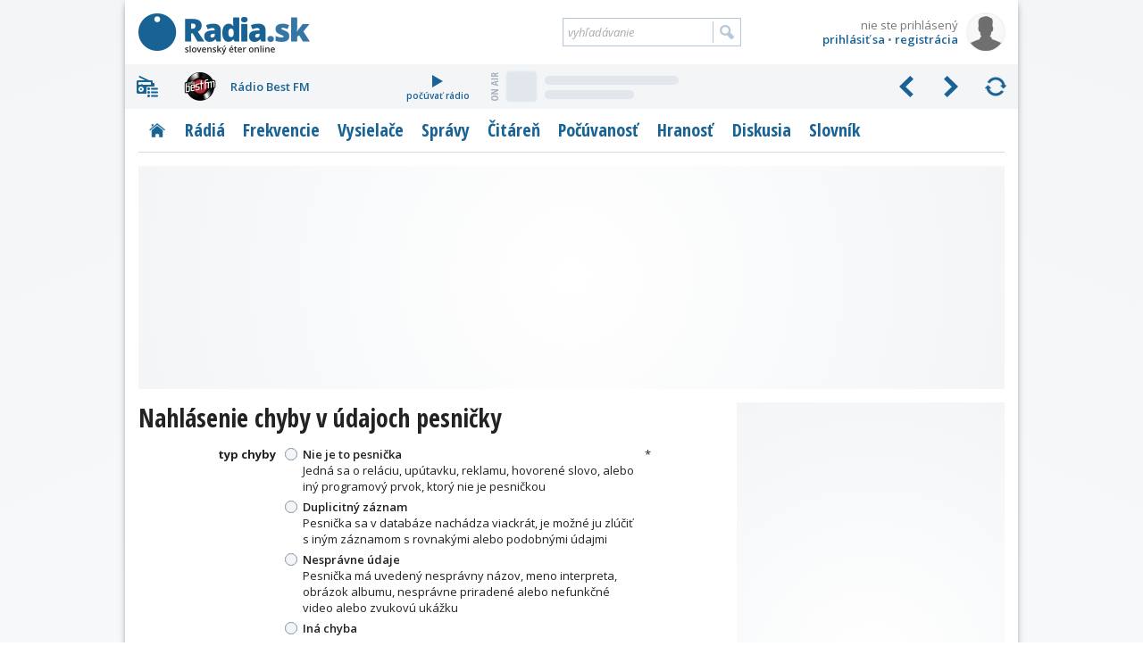

--- FILE ---
content_type: text/html; charset=utf-8
request_url: https://www.google.com/recaptcha/api2/anchor?ar=1&k=6Lf3CuQSAAAAANg5jPjecZ61zKX64j9KJEmh8tM_&co=aHR0cHM6Ly93d3cucmFkaWEuc2s6NDQz&hl=sk&v=PoyoqOPhxBO7pBk68S4YbpHZ&size=normal&anchor-ms=20000&execute-ms=30000&cb=raxbors3x63e
body_size: 50489
content:
<!DOCTYPE HTML><html dir="ltr" lang="sk"><head><meta http-equiv="Content-Type" content="text/html; charset=UTF-8">
<meta http-equiv="X-UA-Compatible" content="IE=edge">
<title>reCAPTCHA</title>
<style type="text/css">
/* cyrillic-ext */
@font-face {
  font-family: 'Roboto';
  font-style: normal;
  font-weight: 400;
  font-stretch: 100%;
  src: url(//fonts.gstatic.com/s/roboto/v48/KFO7CnqEu92Fr1ME7kSn66aGLdTylUAMa3GUBHMdazTgWw.woff2) format('woff2');
  unicode-range: U+0460-052F, U+1C80-1C8A, U+20B4, U+2DE0-2DFF, U+A640-A69F, U+FE2E-FE2F;
}
/* cyrillic */
@font-face {
  font-family: 'Roboto';
  font-style: normal;
  font-weight: 400;
  font-stretch: 100%;
  src: url(//fonts.gstatic.com/s/roboto/v48/KFO7CnqEu92Fr1ME7kSn66aGLdTylUAMa3iUBHMdazTgWw.woff2) format('woff2');
  unicode-range: U+0301, U+0400-045F, U+0490-0491, U+04B0-04B1, U+2116;
}
/* greek-ext */
@font-face {
  font-family: 'Roboto';
  font-style: normal;
  font-weight: 400;
  font-stretch: 100%;
  src: url(//fonts.gstatic.com/s/roboto/v48/KFO7CnqEu92Fr1ME7kSn66aGLdTylUAMa3CUBHMdazTgWw.woff2) format('woff2');
  unicode-range: U+1F00-1FFF;
}
/* greek */
@font-face {
  font-family: 'Roboto';
  font-style: normal;
  font-weight: 400;
  font-stretch: 100%;
  src: url(//fonts.gstatic.com/s/roboto/v48/KFO7CnqEu92Fr1ME7kSn66aGLdTylUAMa3-UBHMdazTgWw.woff2) format('woff2');
  unicode-range: U+0370-0377, U+037A-037F, U+0384-038A, U+038C, U+038E-03A1, U+03A3-03FF;
}
/* math */
@font-face {
  font-family: 'Roboto';
  font-style: normal;
  font-weight: 400;
  font-stretch: 100%;
  src: url(//fonts.gstatic.com/s/roboto/v48/KFO7CnqEu92Fr1ME7kSn66aGLdTylUAMawCUBHMdazTgWw.woff2) format('woff2');
  unicode-range: U+0302-0303, U+0305, U+0307-0308, U+0310, U+0312, U+0315, U+031A, U+0326-0327, U+032C, U+032F-0330, U+0332-0333, U+0338, U+033A, U+0346, U+034D, U+0391-03A1, U+03A3-03A9, U+03B1-03C9, U+03D1, U+03D5-03D6, U+03F0-03F1, U+03F4-03F5, U+2016-2017, U+2034-2038, U+203C, U+2040, U+2043, U+2047, U+2050, U+2057, U+205F, U+2070-2071, U+2074-208E, U+2090-209C, U+20D0-20DC, U+20E1, U+20E5-20EF, U+2100-2112, U+2114-2115, U+2117-2121, U+2123-214F, U+2190, U+2192, U+2194-21AE, U+21B0-21E5, U+21F1-21F2, U+21F4-2211, U+2213-2214, U+2216-22FF, U+2308-230B, U+2310, U+2319, U+231C-2321, U+2336-237A, U+237C, U+2395, U+239B-23B7, U+23D0, U+23DC-23E1, U+2474-2475, U+25AF, U+25B3, U+25B7, U+25BD, U+25C1, U+25CA, U+25CC, U+25FB, U+266D-266F, U+27C0-27FF, U+2900-2AFF, U+2B0E-2B11, U+2B30-2B4C, U+2BFE, U+3030, U+FF5B, U+FF5D, U+1D400-1D7FF, U+1EE00-1EEFF;
}
/* symbols */
@font-face {
  font-family: 'Roboto';
  font-style: normal;
  font-weight: 400;
  font-stretch: 100%;
  src: url(//fonts.gstatic.com/s/roboto/v48/KFO7CnqEu92Fr1ME7kSn66aGLdTylUAMaxKUBHMdazTgWw.woff2) format('woff2');
  unicode-range: U+0001-000C, U+000E-001F, U+007F-009F, U+20DD-20E0, U+20E2-20E4, U+2150-218F, U+2190, U+2192, U+2194-2199, U+21AF, U+21E6-21F0, U+21F3, U+2218-2219, U+2299, U+22C4-22C6, U+2300-243F, U+2440-244A, U+2460-24FF, U+25A0-27BF, U+2800-28FF, U+2921-2922, U+2981, U+29BF, U+29EB, U+2B00-2BFF, U+4DC0-4DFF, U+FFF9-FFFB, U+10140-1018E, U+10190-1019C, U+101A0, U+101D0-101FD, U+102E0-102FB, U+10E60-10E7E, U+1D2C0-1D2D3, U+1D2E0-1D37F, U+1F000-1F0FF, U+1F100-1F1AD, U+1F1E6-1F1FF, U+1F30D-1F30F, U+1F315, U+1F31C, U+1F31E, U+1F320-1F32C, U+1F336, U+1F378, U+1F37D, U+1F382, U+1F393-1F39F, U+1F3A7-1F3A8, U+1F3AC-1F3AF, U+1F3C2, U+1F3C4-1F3C6, U+1F3CA-1F3CE, U+1F3D4-1F3E0, U+1F3ED, U+1F3F1-1F3F3, U+1F3F5-1F3F7, U+1F408, U+1F415, U+1F41F, U+1F426, U+1F43F, U+1F441-1F442, U+1F444, U+1F446-1F449, U+1F44C-1F44E, U+1F453, U+1F46A, U+1F47D, U+1F4A3, U+1F4B0, U+1F4B3, U+1F4B9, U+1F4BB, U+1F4BF, U+1F4C8-1F4CB, U+1F4D6, U+1F4DA, U+1F4DF, U+1F4E3-1F4E6, U+1F4EA-1F4ED, U+1F4F7, U+1F4F9-1F4FB, U+1F4FD-1F4FE, U+1F503, U+1F507-1F50B, U+1F50D, U+1F512-1F513, U+1F53E-1F54A, U+1F54F-1F5FA, U+1F610, U+1F650-1F67F, U+1F687, U+1F68D, U+1F691, U+1F694, U+1F698, U+1F6AD, U+1F6B2, U+1F6B9-1F6BA, U+1F6BC, U+1F6C6-1F6CF, U+1F6D3-1F6D7, U+1F6E0-1F6EA, U+1F6F0-1F6F3, U+1F6F7-1F6FC, U+1F700-1F7FF, U+1F800-1F80B, U+1F810-1F847, U+1F850-1F859, U+1F860-1F887, U+1F890-1F8AD, U+1F8B0-1F8BB, U+1F8C0-1F8C1, U+1F900-1F90B, U+1F93B, U+1F946, U+1F984, U+1F996, U+1F9E9, U+1FA00-1FA6F, U+1FA70-1FA7C, U+1FA80-1FA89, U+1FA8F-1FAC6, U+1FACE-1FADC, U+1FADF-1FAE9, U+1FAF0-1FAF8, U+1FB00-1FBFF;
}
/* vietnamese */
@font-face {
  font-family: 'Roboto';
  font-style: normal;
  font-weight: 400;
  font-stretch: 100%;
  src: url(//fonts.gstatic.com/s/roboto/v48/KFO7CnqEu92Fr1ME7kSn66aGLdTylUAMa3OUBHMdazTgWw.woff2) format('woff2');
  unicode-range: U+0102-0103, U+0110-0111, U+0128-0129, U+0168-0169, U+01A0-01A1, U+01AF-01B0, U+0300-0301, U+0303-0304, U+0308-0309, U+0323, U+0329, U+1EA0-1EF9, U+20AB;
}
/* latin-ext */
@font-face {
  font-family: 'Roboto';
  font-style: normal;
  font-weight: 400;
  font-stretch: 100%;
  src: url(//fonts.gstatic.com/s/roboto/v48/KFO7CnqEu92Fr1ME7kSn66aGLdTylUAMa3KUBHMdazTgWw.woff2) format('woff2');
  unicode-range: U+0100-02BA, U+02BD-02C5, U+02C7-02CC, U+02CE-02D7, U+02DD-02FF, U+0304, U+0308, U+0329, U+1D00-1DBF, U+1E00-1E9F, U+1EF2-1EFF, U+2020, U+20A0-20AB, U+20AD-20C0, U+2113, U+2C60-2C7F, U+A720-A7FF;
}
/* latin */
@font-face {
  font-family: 'Roboto';
  font-style: normal;
  font-weight: 400;
  font-stretch: 100%;
  src: url(//fonts.gstatic.com/s/roboto/v48/KFO7CnqEu92Fr1ME7kSn66aGLdTylUAMa3yUBHMdazQ.woff2) format('woff2');
  unicode-range: U+0000-00FF, U+0131, U+0152-0153, U+02BB-02BC, U+02C6, U+02DA, U+02DC, U+0304, U+0308, U+0329, U+2000-206F, U+20AC, U+2122, U+2191, U+2193, U+2212, U+2215, U+FEFF, U+FFFD;
}
/* cyrillic-ext */
@font-face {
  font-family: 'Roboto';
  font-style: normal;
  font-weight: 500;
  font-stretch: 100%;
  src: url(//fonts.gstatic.com/s/roboto/v48/KFO7CnqEu92Fr1ME7kSn66aGLdTylUAMa3GUBHMdazTgWw.woff2) format('woff2');
  unicode-range: U+0460-052F, U+1C80-1C8A, U+20B4, U+2DE0-2DFF, U+A640-A69F, U+FE2E-FE2F;
}
/* cyrillic */
@font-face {
  font-family: 'Roboto';
  font-style: normal;
  font-weight: 500;
  font-stretch: 100%;
  src: url(//fonts.gstatic.com/s/roboto/v48/KFO7CnqEu92Fr1ME7kSn66aGLdTylUAMa3iUBHMdazTgWw.woff2) format('woff2');
  unicode-range: U+0301, U+0400-045F, U+0490-0491, U+04B0-04B1, U+2116;
}
/* greek-ext */
@font-face {
  font-family: 'Roboto';
  font-style: normal;
  font-weight: 500;
  font-stretch: 100%;
  src: url(//fonts.gstatic.com/s/roboto/v48/KFO7CnqEu92Fr1ME7kSn66aGLdTylUAMa3CUBHMdazTgWw.woff2) format('woff2');
  unicode-range: U+1F00-1FFF;
}
/* greek */
@font-face {
  font-family: 'Roboto';
  font-style: normal;
  font-weight: 500;
  font-stretch: 100%;
  src: url(//fonts.gstatic.com/s/roboto/v48/KFO7CnqEu92Fr1ME7kSn66aGLdTylUAMa3-UBHMdazTgWw.woff2) format('woff2');
  unicode-range: U+0370-0377, U+037A-037F, U+0384-038A, U+038C, U+038E-03A1, U+03A3-03FF;
}
/* math */
@font-face {
  font-family: 'Roboto';
  font-style: normal;
  font-weight: 500;
  font-stretch: 100%;
  src: url(//fonts.gstatic.com/s/roboto/v48/KFO7CnqEu92Fr1ME7kSn66aGLdTylUAMawCUBHMdazTgWw.woff2) format('woff2');
  unicode-range: U+0302-0303, U+0305, U+0307-0308, U+0310, U+0312, U+0315, U+031A, U+0326-0327, U+032C, U+032F-0330, U+0332-0333, U+0338, U+033A, U+0346, U+034D, U+0391-03A1, U+03A3-03A9, U+03B1-03C9, U+03D1, U+03D5-03D6, U+03F0-03F1, U+03F4-03F5, U+2016-2017, U+2034-2038, U+203C, U+2040, U+2043, U+2047, U+2050, U+2057, U+205F, U+2070-2071, U+2074-208E, U+2090-209C, U+20D0-20DC, U+20E1, U+20E5-20EF, U+2100-2112, U+2114-2115, U+2117-2121, U+2123-214F, U+2190, U+2192, U+2194-21AE, U+21B0-21E5, U+21F1-21F2, U+21F4-2211, U+2213-2214, U+2216-22FF, U+2308-230B, U+2310, U+2319, U+231C-2321, U+2336-237A, U+237C, U+2395, U+239B-23B7, U+23D0, U+23DC-23E1, U+2474-2475, U+25AF, U+25B3, U+25B7, U+25BD, U+25C1, U+25CA, U+25CC, U+25FB, U+266D-266F, U+27C0-27FF, U+2900-2AFF, U+2B0E-2B11, U+2B30-2B4C, U+2BFE, U+3030, U+FF5B, U+FF5D, U+1D400-1D7FF, U+1EE00-1EEFF;
}
/* symbols */
@font-face {
  font-family: 'Roboto';
  font-style: normal;
  font-weight: 500;
  font-stretch: 100%;
  src: url(//fonts.gstatic.com/s/roboto/v48/KFO7CnqEu92Fr1ME7kSn66aGLdTylUAMaxKUBHMdazTgWw.woff2) format('woff2');
  unicode-range: U+0001-000C, U+000E-001F, U+007F-009F, U+20DD-20E0, U+20E2-20E4, U+2150-218F, U+2190, U+2192, U+2194-2199, U+21AF, U+21E6-21F0, U+21F3, U+2218-2219, U+2299, U+22C4-22C6, U+2300-243F, U+2440-244A, U+2460-24FF, U+25A0-27BF, U+2800-28FF, U+2921-2922, U+2981, U+29BF, U+29EB, U+2B00-2BFF, U+4DC0-4DFF, U+FFF9-FFFB, U+10140-1018E, U+10190-1019C, U+101A0, U+101D0-101FD, U+102E0-102FB, U+10E60-10E7E, U+1D2C0-1D2D3, U+1D2E0-1D37F, U+1F000-1F0FF, U+1F100-1F1AD, U+1F1E6-1F1FF, U+1F30D-1F30F, U+1F315, U+1F31C, U+1F31E, U+1F320-1F32C, U+1F336, U+1F378, U+1F37D, U+1F382, U+1F393-1F39F, U+1F3A7-1F3A8, U+1F3AC-1F3AF, U+1F3C2, U+1F3C4-1F3C6, U+1F3CA-1F3CE, U+1F3D4-1F3E0, U+1F3ED, U+1F3F1-1F3F3, U+1F3F5-1F3F7, U+1F408, U+1F415, U+1F41F, U+1F426, U+1F43F, U+1F441-1F442, U+1F444, U+1F446-1F449, U+1F44C-1F44E, U+1F453, U+1F46A, U+1F47D, U+1F4A3, U+1F4B0, U+1F4B3, U+1F4B9, U+1F4BB, U+1F4BF, U+1F4C8-1F4CB, U+1F4D6, U+1F4DA, U+1F4DF, U+1F4E3-1F4E6, U+1F4EA-1F4ED, U+1F4F7, U+1F4F9-1F4FB, U+1F4FD-1F4FE, U+1F503, U+1F507-1F50B, U+1F50D, U+1F512-1F513, U+1F53E-1F54A, U+1F54F-1F5FA, U+1F610, U+1F650-1F67F, U+1F687, U+1F68D, U+1F691, U+1F694, U+1F698, U+1F6AD, U+1F6B2, U+1F6B9-1F6BA, U+1F6BC, U+1F6C6-1F6CF, U+1F6D3-1F6D7, U+1F6E0-1F6EA, U+1F6F0-1F6F3, U+1F6F7-1F6FC, U+1F700-1F7FF, U+1F800-1F80B, U+1F810-1F847, U+1F850-1F859, U+1F860-1F887, U+1F890-1F8AD, U+1F8B0-1F8BB, U+1F8C0-1F8C1, U+1F900-1F90B, U+1F93B, U+1F946, U+1F984, U+1F996, U+1F9E9, U+1FA00-1FA6F, U+1FA70-1FA7C, U+1FA80-1FA89, U+1FA8F-1FAC6, U+1FACE-1FADC, U+1FADF-1FAE9, U+1FAF0-1FAF8, U+1FB00-1FBFF;
}
/* vietnamese */
@font-face {
  font-family: 'Roboto';
  font-style: normal;
  font-weight: 500;
  font-stretch: 100%;
  src: url(//fonts.gstatic.com/s/roboto/v48/KFO7CnqEu92Fr1ME7kSn66aGLdTylUAMa3OUBHMdazTgWw.woff2) format('woff2');
  unicode-range: U+0102-0103, U+0110-0111, U+0128-0129, U+0168-0169, U+01A0-01A1, U+01AF-01B0, U+0300-0301, U+0303-0304, U+0308-0309, U+0323, U+0329, U+1EA0-1EF9, U+20AB;
}
/* latin-ext */
@font-face {
  font-family: 'Roboto';
  font-style: normal;
  font-weight: 500;
  font-stretch: 100%;
  src: url(//fonts.gstatic.com/s/roboto/v48/KFO7CnqEu92Fr1ME7kSn66aGLdTylUAMa3KUBHMdazTgWw.woff2) format('woff2');
  unicode-range: U+0100-02BA, U+02BD-02C5, U+02C7-02CC, U+02CE-02D7, U+02DD-02FF, U+0304, U+0308, U+0329, U+1D00-1DBF, U+1E00-1E9F, U+1EF2-1EFF, U+2020, U+20A0-20AB, U+20AD-20C0, U+2113, U+2C60-2C7F, U+A720-A7FF;
}
/* latin */
@font-face {
  font-family: 'Roboto';
  font-style: normal;
  font-weight: 500;
  font-stretch: 100%;
  src: url(//fonts.gstatic.com/s/roboto/v48/KFO7CnqEu92Fr1ME7kSn66aGLdTylUAMa3yUBHMdazQ.woff2) format('woff2');
  unicode-range: U+0000-00FF, U+0131, U+0152-0153, U+02BB-02BC, U+02C6, U+02DA, U+02DC, U+0304, U+0308, U+0329, U+2000-206F, U+20AC, U+2122, U+2191, U+2193, U+2212, U+2215, U+FEFF, U+FFFD;
}
/* cyrillic-ext */
@font-face {
  font-family: 'Roboto';
  font-style: normal;
  font-weight: 900;
  font-stretch: 100%;
  src: url(//fonts.gstatic.com/s/roboto/v48/KFO7CnqEu92Fr1ME7kSn66aGLdTylUAMa3GUBHMdazTgWw.woff2) format('woff2');
  unicode-range: U+0460-052F, U+1C80-1C8A, U+20B4, U+2DE0-2DFF, U+A640-A69F, U+FE2E-FE2F;
}
/* cyrillic */
@font-face {
  font-family: 'Roboto';
  font-style: normal;
  font-weight: 900;
  font-stretch: 100%;
  src: url(//fonts.gstatic.com/s/roboto/v48/KFO7CnqEu92Fr1ME7kSn66aGLdTylUAMa3iUBHMdazTgWw.woff2) format('woff2');
  unicode-range: U+0301, U+0400-045F, U+0490-0491, U+04B0-04B1, U+2116;
}
/* greek-ext */
@font-face {
  font-family: 'Roboto';
  font-style: normal;
  font-weight: 900;
  font-stretch: 100%;
  src: url(//fonts.gstatic.com/s/roboto/v48/KFO7CnqEu92Fr1ME7kSn66aGLdTylUAMa3CUBHMdazTgWw.woff2) format('woff2');
  unicode-range: U+1F00-1FFF;
}
/* greek */
@font-face {
  font-family: 'Roboto';
  font-style: normal;
  font-weight: 900;
  font-stretch: 100%;
  src: url(//fonts.gstatic.com/s/roboto/v48/KFO7CnqEu92Fr1ME7kSn66aGLdTylUAMa3-UBHMdazTgWw.woff2) format('woff2');
  unicode-range: U+0370-0377, U+037A-037F, U+0384-038A, U+038C, U+038E-03A1, U+03A3-03FF;
}
/* math */
@font-face {
  font-family: 'Roboto';
  font-style: normal;
  font-weight: 900;
  font-stretch: 100%;
  src: url(//fonts.gstatic.com/s/roboto/v48/KFO7CnqEu92Fr1ME7kSn66aGLdTylUAMawCUBHMdazTgWw.woff2) format('woff2');
  unicode-range: U+0302-0303, U+0305, U+0307-0308, U+0310, U+0312, U+0315, U+031A, U+0326-0327, U+032C, U+032F-0330, U+0332-0333, U+0338, U+033A, U+0346, U+034D, U+0391-03A1, U+03A3-03A9, U+03B1-03C9, U+03D1, U+03D5-03D6, U+03F0-03F1, U+03F4-03F5, U+2016-2017, U+2034-2038, U+203C, U+2040, U+2043, U+2047, U+2050, U+2057, U+205F, U+2070-2071, U+2074-208E, U+2090-209C, U+20D0-20DC, U+20E1, U+20E5-20EF, U+2100-2112, U+2114-2115, U+2117-2121, U+2123-214F, U+2190, U+2192, U+2194-21AE, U+21B0-21E5, U+21F1-21F2, U+21F4-2211, U+2213-2214, U+2216-22FF, U+2308-230B, U+2310, U+2319, U+231C-2321, U+2336-237A, U+237C, U+2395, U+239B-23B7, U+23D0, U+23DC-23E1, U+2474-2475, U+25AF, U+25B3, U+25B7, U+25BD, U+25C1, U+25CA, U+25CC, U+25FB, U+266D-266F, U+27C0-27FF, U+2900-2AFF, U+2B0E-2B11, U+2B30-2B4C, U+2BFE, U+3030, U+FF5B, U+FF5D, U+1D400-1D7FF, U+1EE00-1EEFF;
}
/* symbols */
@font-face {
  font-family: 'Roboto';
  font-style: normal;
  font-weight: 900;
  font-stretch: 100%;
  src: url(//fonts.gstatic.com/s/roboto/v48/KFO7CnqEu92Fr1ME7kSn66aGLdTylUAMaxKUBHMdazTgWw.woff2) format('woff2');
  unicode-range: U+0001-000C, U+000E-001F, U+007F-009F, U+20DD-20E0, U+20E2-20E4, U+2150-218F, U+2190, U+2192, U+2194-2199, U+21AF, U+21E6-21F0, U+21F3, U+2218-2219, U+2299, U+22C4-22C6, U+2300-243F, U+2440-244A, U+2460-24FF, U+25A0-27BF, U+2800-28FF, U+2921-2922, U+2981, U+29BF, U+29EB, U+2B00-2BFF, U+4DC0-4DFF, U+FFF9-FFFB, U+10140-1018E, U+10190-1019C, U+101A0, U+101D0-101FD, U+102E0-102FB, U+10E60-10E7E, U+1D2C0-1D2D3, U+1D2E0-1D37F, U+1F000-1F0FF, U+1F100-1F1AD, U+1F1E6-1F1FF, U+1F30D-1F30F, U+1F315, U+1F31C, U+1F31E, U+1F320-1F32C, U+1F336, U+1F378, U+1F37D, U+1F382, U+1F393-1F39F, U+1F3A7-1F3A8, U+1F3AC-1F3AF, U+1F3C2, U+1F3C4-1F3C6, U+1F3CA-1F3CE, U+1F3D4-1F3E0, U+1F3ED, U+1F3F1-1F3F3, U+1F3F5-1F3F7, U+1F408, U+1F415, U+1F41F, U+1F426, U+1F43F, U+1F441-1F442, U+1F444, U+1F446-1F449, U+1F44C-1F44E, U+1F453, U+1F46A, U+1F47D, U+1F4A3, U+1F4B0, U+1F4B3, U+1F4B9, U+1F4BB, U+1F4BF, U+1F4C8-1F4CB, U+1F4D6, U+1F4DA, U+1F4DF, U+1F4E3-1F4E6, U+1F4EA-1F4ED, U+1F4F7, U+1F4F9-1F4FB, U+1F4FD-1F4FE, U+1F503, U+1F507-1F50B, U+1F50D, U+1F512-1F513, U+1F53E-1F54A, U+1F54F-1F5FA, U+1F610, U+1F650-1F67F, U+1F687, U+1F68D, U+1F691, U+1F694, U+1F698, U+1F6AD, U+1F6B2, U+1F6B9-1F6BA, U+1F6BC, U+1F6C6-1F6CF, U+1F6D3-1F6D7, U+1F6E0-1F6EA, U+1F6F0-1F6F3, U+1F6F7-1F6FC, U+1F700-1F7FF, U+1F800-1F80B, U+1F810-1F847, U+1F850-1F859, U+1F860-1F887, U+1F890-1F8AD, U+1F8B0-1F8BB, U+1F8C0-1F8C1, U+1F900-1F90B, U+1F93B, U+1F946, U+1F984, U+1F996, U+1F9E9, U+1FA00-1FA6F, U+1FA70-1FA7C, U+1FA80-1FA89, U+1FA8F-1FAC6, U+1FACE-1FADC, U+1FADF-1FAE9, U+1FAF0-1FAF8, U+1FB00-1FBFF;
}
/* vietnamese */
@font-face {
  font-family: 'Roboto';
  font-style: normal;
  font-weight: 900;
  font-stretch: 100%;
  src: url(//fonts.gstatic.com/s/roboto/v48/KFO7CnqEu92Fr1ME7kSn66aGLdTylUAMa3OUBHMdazTgWw.woff2) format('woff2');
  unicode-range: U+0102-0103, U+0110-0111, U+0128-0129, U+0168-0169, U+01A0-01A1, U+01AF-01B0, U+0300-0301, U+0303-0304, U+0308-0309, U+0323, U+0329, U+1EA0-1EF9, U+20AB;
}
/* latin-ext */
@font-face {
  font-family: 'Roboto';
  font-style: normal;
  font-weight: 900;
  font-stretch: 100%;
  src: url(//fonts.gstatic.com/s/roboto/v48/KFO7CnqEu92Fr1ME7kSn66aGLdTylUAMa3KUBHMdazTgWw.woff2) format('woff2');
  unicode-range: U+0100-02BA, U+02BD-02C5, U+02C7-02CC, U+02CE-02D7, U+02DD-02FF, U+0304, U+0308, U+0329, U+1D00-1DBF, U+1E00-1E9F, U+1EF2-1EFF, U+2020, U+20A0-20AB, U+20AD-20C0, U+2113, U+2C60-2C7F, U+A720-A7FF;
}
/* latin */
@font-face {
  font-family: 'Roboto';
  font-style: normal;
  font-weight: 900;
  font-stretch: 100%;
  src: url(//fonts.gstatic.com/s/roboto/v48/KFO7CnqEu92Fr1ME7kSn66aGLdTylUAMa3yUBHMdazQ.woff2) format('woff2');
  unicode-range: U+0000-00FF, U+0131, U+0152-0153, U+02BB-02BC, U+02C6, U+02DA, U+02DC, U+0304, U+0308, U+0329, U+2000-206F, U+20AC, U+2122, U+2191, U+2193, U+2212, U+2215, U+FEFF, U+FFFD;
}

</style>
<link rel="stylesheet" type="text/css" href="https://www.gstatic.com/recaptcha/releases/PoyoqOPhxBO7pBk68S4YbpHZ/styles__ltr.css">
<script nonce="u96RlW_Jue0snj-CjgtIOQ" type="text/javascript">window['__recaptcha_api'] = 'https://www.google.com/recaptcha/api2/';</script>
<script type="text/javascript" src="https://www.gstatic.com/recaptcha/releases/PoyoqOPhxBO7pBk68S4YbpHZ/recaptcha__sk.js" nonce="u96RlW_Jue0snj-CjgtIOQ">
      
    </script></head>
<body><div id="rc-anchor-alert" class="rc-anchor-alert"></div>
<input type="hidden" id="recaptcha-token" value="[base64]">
<script type="text/javascript" nonce="u96RlW_Jue0snj-CjgtIOQ">
      recaptcha.anchor.Main.init("[\x22ainput\x22,[\x22bgdata\x22,\x22\x22,\[base64]/[base64]/[base64]/[base64]/[base64]/[base64]/[base64]/[base64]/[base64]/[base64]\\u003d\x22,\[base64]\x22,\x22wrXCt8KLfsOzccOUw5zCosKDHsOFBcKYw7YewogUwp7CiMKlw54hwp5fw47DhcKTJsKBWcKReRzDlMKdw5EFFFXCnMOOAH3DhQLDtWLCm3IRfxXCgxTDjU1TOkZIScOcZMO8w6ZoN07CjxtMK8KWbjZXwp8Hw6bDvsKcMsKwwo3ClsKfw7Nww6ZaNcKQA3/DvcKfScObw4DDpD3Co8OnwpgWLMOgMR7Cp8K0BUxVO8OJw47CrEbDpsOwMRoHwrPDj2LCkMO8wonDhcOQVSPDqMKIwpTCiSvCn3Yvw6TDv8Kxwromw7M+woLCusKDwpbDg0PDusK8w5rDi1JXwqx9w58Hw7/[base64]/UcOjXHZTwqJdVw9mRF97wp8xw5zDusKcP8KkwqTDqlvCqMOwAsOKw7Vzw4kZw64EWlhQTDnDpBdARMKwwpF/NSjDqsOMUFtmw551VcOoP8Oscw0Lw7clDMO6w6rCssKHXQ/Cg8O7IGwzw7YQQy1RdsK+wqLCiXBjPMOjw5zCrMKVwp/DghXChcOfw7XDlMOdQMOswoXDvsOiJMKewrvDlsOtw4ASfsOFwqwZw7TCtCxIwo0ow5scwoI/WAXCgC1Lw78dVMOfZsO/R8KVw6ZvA8KcUMKkw4TCk8OJecKTw7XCuSAnbinCp13DmxbCqcKLwoFawoQCwoEvNcKNwrJCw71dDULCuMOEwqPCq8OZwrPDi8OLwonDl3TCj8KXw4tMw6IMw7DDiELCkA3CkCguUcOmw4Raw77DihjDqEbCgTMIEVzDnmDDl2QHw7YuRU7CkMO1w6/DvMOCwoFzDMOFO8O0L8O7TcKjwoUww7QtAcOdw4Qbwo/DgVYMLsO8ZsO4F8KaHAPCoMKLDQHCu8KSwoDCsVTCrGMwU8OOwr7ChSwjWBx/wp3Cn8OMwo4Fw6ECwr3CuRQow5/[base64]/CkMOifcKtAnFhejN8RxQmwpjDvQpVE8Kawr/CqQfCripjw60ZwrJFMGE6w4rCugHCjU7DlsKIw5JAw7wMIsOBwqcDwofCk8KGFm7DvMOQYsKpB8KPw7XCucKywpfCgRHDixgjNDPDkAx7A0LCl8OZw7UJw4XDn8KOw47Dtz4MwoAmKHLDihkYwrLDuBDDhXBNwrjDtwTDoAPCisKBw4ktOMOxGMKxw6/[base64]/chvDsC/DgEsNwqlbw4DCtFTCgWjCq8KrUsKuZAnDncKkPMKQCMKPaCDCnMKswqPDoAgIC8OjMcO/w5nDkjDCiMOnw4zCnsOETsKpw7nDpcO1wrTDnUs7QcKVLMODEDpNH8OuW3nDiyzDpsKaZcOJRcKywrbCuMKgJhnCqcK/[base64]/CsBxGa8OmSWRqbsOqB3gVbgLCrMONwog3E1jDpkzDm1XChcO8cMOFw5g/f8Ouw4PDvkzCqBXClzLDicKqIH1iwpNfwojCkUrDtRAhw6NjAQYJecKcBsO6w7bCksOBRXfDu8KaWcObwqMmRcKtw7oCw4TDvzIrfsKNXSRBT8Ofwq1rw7/CkQ/CqX4VC2vDl8KQwr0Kwq/ClXLCs8KGwoIDw5gHKgTCvAJFwq3ClsKrO8KAw4FLw6d/dMOdeVgXw6bCtijDhsO0w7UAb0QGWEvClmnCnBQ9wovCkQPCq8OCaUnCp8K7dVzCo8KrI2NTw4LDlsObwonDocOSHX8uYsK8w6xcHlZ6wpQDKsK5ZMKWw5pYQsKyMBUvcsOpGsK/w7/[base64]/[base64]/J8Ocw69iwoNMwpnDvsOyfGcIY8KPw6zCkkjDomNHMcKXNh9YVRHDv01EOGvDjXnDkcO4w5nCkERUwovCvR00Q0xwdcO8wpsWwpVaw61vLmjCtWgEwpJHflDCpwnDjjrDk8Onw4fCjT8zB8OCwq7Cl8OyG3xMShgww5YlQcOAw5/CsXd7w5VLGis8w4N+w7jCogQEYRdWw7dBa8O0B8KHwpvDm8K6w7h+w7rCoQ/Du8OfwoobJsK5wqd3w6cAN1JOw6YXYcK0EwHDtsO+JsO1fMK3OMOFOcOrFSjCiMOKL8O+w7URFggJwrXCmnTDmjzChcOkCDjDk08uwqNHGMKEwoopw5F3bcKPE8OWFw43bRQOw6gtw4TDsDzDqFk/w4vCv8OLSy8YUsOhwpjCq11mw6I5esO4w73CrsKJwoDCl3/CkFtjX0YUd8K4AsKaTsOqcMKuwolaw6Bxw54kccOmw6NAe8OfdjJCAsO0wpUxw6/CqyYYaAtHw6RGwrHDrhRXwozDv8OZay4fD8K5FFXCrhnDscKOVsOKFErDq0/[base64]/[base64]/wqPCtiLCrV9vWCB4wrfCvCvCgTXCsiVMwofDiwbCsnUxw5gHw4fDqRDCosKKdcKIwrPDucOkw7dDEDUqw6stH8OuwqzCqGTDpMKSw5cnwpPCuMKYw7XCnjZCwo3DqCJiPcOUFR1/wr3ClMOsw6vDkBUDfsOhFsOqw4JZDsO1MGsaw5Usf8Kew6dww5pbw5vCikI1wqjCh8O7w6DCvcOfdVhqVsOHPTvDiHPDlD9IwpfCl8KJworDtDXDs8K6JhvDi8KNwrzChMOFTBTClHPCsn8/wq/DpcKRLsKPXcKvw6dxwpbDjMKpwoM7w7vDvMOew5LCtwTDk3dud8O3woEwJlXCjsKTw4/CjMOrwqLDm1jCr8OAwobDogfDv8Oow5LCucK+w49GGR5sNMOGwr44wq97LcOuJDsrBsKuOGnDkMOtNMOSw7vCon3CjiNUfl98wqPDrQ8AelfCqsKGHSXDjcOgw4xYPW/[base64]/ChV7Cii4tw5RbchnDnMOOwo4/IUvDjRnCo8OoH1rCsMKlUwhuUMKQExpqwpXDksOYZ0sXw4N9YBcVwrYoKFHDrMKVw6BRPcOZw6LDlsO/NwnCiMOHwrPDrBbDucOPw601w50yL3DCnsKTAMOGGRrCpMKQHUjClMOlwrxZfhgQw4Q/E0VZK8O7woddwo7CrMOMw5VWUiHCr0sbwpJ4w7UMw5Mhw4gQwo3CjMOow5gQX8K3E2TDpMKZwrpywqHDu2/ChsOMw544G0ISw5HCn8Kfw4xJFhoUw7DCg1/Ch8OzaMKqw5zCtUF/wpVkw6I/w7nCscKgw5FZbkzDoCPDsw3CscOUVMOYwqsjw7zDncO5DynCgEvCi0jCuXzCpMK5b8O9eMOifQrDisO+w4DCi8OSDcKiw7/CosK6c8KpB8OgIcOUw6MAUMKfQcK5w7fCncKzw6cAwpVmw7xSw6Mzwq/DucOYw67DlsKSegRzMTlOM39awoQuw5vDmMOVwq3Cik/CpcOZfBcYw417c3V4wpgPGRXDsx3CpwkKwr5Cwq0Uwpd8w6ozwoDDq1FYesOew6DCtQ8lwqjCkUHDgsKQWcKQw5vDjMOXwoXDkMOZwr7CvC/[base64]/OhgbA8OaAMKZRgLCmgvCn8KkIQxuwpsXwrd5wp7Dn8Oudn8JWMOTw4HDhjzDmiTDisKWwrLChxd3Sjc/wp1LwobCo3DDvU7Ct1V8wqzCvG/DpljCnTnDrsOgw4wFw6ZeDHPDncKKwo4/[base64]/[base64]/[base64]/wpnDhm02Z8KkG8K6BG7CjFPDm2fDiWYzW1TCk24tw6/DswDCslg8AsK0w6DDqMKYw7bDvTZNOsO0Kj4gw6hhw5fDmwrCtcKow4A+w5/DjsK1Y8O+FMKSRsKRYMOVwqETUsOoEnceesOGw6jCuMOkworCrMKBw5HCrsOcHVtMFFfCrcOTSHRFWhw8HxVjw5XCsMKhQArCqMORMzTDhwYbw44Ww5/CpMOmw7IHLcK8w6ElBUfCnMOTwpcCKznDgid7w47CgMObw5HClQ3CiGXDj8KRwroaw4oBPwM3w7vDow/CvsOmw7tXwpLCgMKrTsKswplkwppjwoLDu1rDncOAFnvDi8ORw4vDjMO1UcK1w4dRwrcDSms8NxNcHH7ClVd8wpR9w5nDt8K9w4vDrcOVcMO3wrQNQsKYcMKAw4/Cn2xLGRnCpHnDkErDqsKxw4/CnMOqwpdmw5MOWhnDlCTDqVHCgjHDoMOZw71dGcKtw5xkZ8OSMMOlWsKCwoLCmsOhwpxKwqx/woXDjmx1wpcEwqTDnjxNRcOjf8KAw4zDncOcekY3wrbDtUZMYiNsPCjDqMKmVsKiaXMbcsOSd8OdwoDDiMOrw4jDu8KXQFHCmcOsccK/w7/DksOKaFzDuWQnw43Dr8OSZnfCr8KxwqPCh2rCo8OrK8O9fcORMsKRw4XCrsK5ecKVwpQiwo1kBsKzw7xTwo5LeUpLw6Vkw4vDj8KLwpVTworDtsOqwqZew5/CunTDjcOVw47DgU0/W8KjwqTDoHVAwp5ddcO4w7cWNsKfDSwpw68WfsKoShcGwqUmw6dtwrQFbCBUDSTDqcO1eijCig8Kw4TDl8KPw4HDn1rDrkXDm8K9w48Cw7zDg01EAMO4wrUOw5rCiR/DnCfClcKxw5DCpEjCtsOnw4LCvjLDicOWw6zCi8KwwpfDnWUAZsOYw4UCw7bCmsODRWrCtsKRc3/DrArDsB40w6rDlR7DvC7Cr8KREh3Ci8KYw4VxXcKcD1EiMRDCr142wrp/EDLDq3nDi8Oew4gCwoVLw59iGcOdwqhXF8KmwrA4bzgGw5rDm8OnP8OtVjkjwqp/R8KKwqgmPg5Rw5LDqMOnw74bXHzCiMOxCMObwr3CtcKcw7jDnz/CiMOlEzjDpw7CpETDnGBtLMKyw4bDuhbDpiQCbzTCrThow4jCvMOgB0hkw75PwrtrwovDscO5wqo3wpJxw7DDjsKbEsKvVMKjG8Kiw6bCuMKnwqNgVMO+RD1Ow4fCrMOcRlt/J19cYw5DwqfCjXsCNSkkYknDsT7DiA3Cn30ZwpHCvhAOw6bCtCnCv8Otw7owWyQRPMKGDGnDucKCwogQQibCv3ciw6zDgsKtR8Odfy/Dvy0xw7cEwqp7M8OFC8OYw6fCtMOhwpVgTx5QYUXDrRvDujzDqMOlw5UFQcKGwoHDrVk/PHXDkmvDqsK4w4/DkxwYwrbCmMO7GsOGEBgEw67Crj4Zwo4oE8OIwojCgS7Cr8KMwr1QBcKCw4/CmyHDlC3DgsOBLit/[base64]/ClgrDqXEQwrXCoDXCqlVzU3LDjV54wqPChcOUw7/Dq3F1w5TDhMKRw4bDsHhMIMKxw7RawrtRMcOZEifCp8OzYsOjCVrCosKYwpgMwr89I8Kaw7LCqhw2wpbDoMOIICLCmBs/w4EWw6vDuMOCw6U4wpjCswQKw4Ifw4QTalDCqcOtF8OnPcOQL8KjV8KtOydQTB0Yb1nCo8Kyw5jCsyBfwphIw5bDs8OXLsOiwqvCqQtCwqZQdSDCmgHDolsuwq19cDXDpQA8wotlw4FWP8KubFVGw48CO8OGO3g5w683w4DCuHc+w7Z5w4dow5/DozNRDgg0AsKqSsKXA8KLYC8nB8O/[base64]/ClCzCtF7Dk8OqbTkJBsKXW8OUw41aMMOEw6XCtjbDuC7ClXTCoWlew59AKFxuw4zCu8KsZjLDqsOow7XCkTMuwp8AwpDCmQnChcKuGsKvwq/[base64]/wpExwrsbPlfDosO0w6DDuMO2U8OcBzbCjcOWYyM/w5QaYi7DkBvCrEwQHMOXZlvDtFfChMKLwpbCuMKad2kewoTDksKlwqUbw61uw4fDoijDpcK6wpVAwpY/w403w4JoIcK0FxXDicO9wrfCpMOrOsKfw43DpmwNL8OLcnHCvEJoX8KlEMOtw7xGcG1Xwq8VwpzCicO4YiXDssKAFMONGMOgw7jCsitJdcKewphOTVzChDnCgjDDk8K9wqsMGUbCnsKLwq/DrDJNZcKYw5XDvsKaXFfDisOfwoMoFXBdw4czw7TCg8O2E8ONwpbCucKTw4E8wrZYw6YFwpXDocKBc8OIVEDCrcKATGUjE0zDoy1DT3rCssKEa8KqwoARw6Flw6Jow4zCrMKIwpZqw7fChsK7w5Jkw7TDgMO1wq0YEMOeAMOYf8OINHlACgLCkcOcLMK/w4LDkcKNw6nCsk8kwpfCqUQ+MUPClW/Dh13CpsOZByDDjMKvShcXw6rDjcK3wqd2D8KMw6QIw6w6wo8ODShQZcKAwox3wrvDmX/Dn8KoXgjCnmnCjsK/wpZUPlNiYFnCtcOJFsKRW8KcbcOfw6IxwrPDgcOuDMO0w4NkDsOIR3jDmH0awrnCicOEwpoUw7bCm8KOwoEtQ8KdecOJG8KVZcOOOHPDliwfwqNAwrzDhX1Pw6jClcO6woLDqiRSYcOww5VFRE85wop9w6NHDcK/RcKww4vDmDs/Y8KkK2PDlT8Fw6UrcXvCtcOyw70Dwq7Dp8K1JwZUw7VEcEZzwr1aY8Obw51aKcOPwpvCslA3w4HDrsO/w4Qgegd4MsOJURc0wrRGD8KgwovClsKzw4goworDhkhuwo5Ww4FXbUgFPsOuVBvDoC/[base64]/ClDZnw4/DosK3wosYwpHDuAFQwpfDqMKwwp58woRNB8K1HsKVw5zDmHonZipywoDDlMK4wpjCsQ/DuVbDtwjCvFDCrS3DrHEuwoMLZh/CqsK7w6fCjMKGwrk5ABXCvcOKw5bCv20AIsKqw6XCkiJCwp8oH14KwqI/HkTDr1EXwqUvAlJNwoPCuHwdwq5eDsK5dUfDpUfCkMKKwqHDicKBb8OuwpY+wrjCmMOPwrd8IMO1wr/[base64]/[base64]/Drx1xMMOTwqrCrBXCqSR9w6zCrUMnw77CsMKqW8OgVMO2w4/CsVZWTQrDmyV9woRlIjPCvUpNwqbDl8KEP20rwocYw6lCwpoEw5cVHsOUYsOnwoZWwoU0akbDnUUgB8O+w67CrmhUwoMxwq/CjMOlDcK6M8OFClg4wok6wo/[base64]/CscOGwpBswo4Hw6VcD8KvwrjDqsOowq/DhUHCim8gJsKmEMO7D3PCpcKNYyoHTsOxdU96MQnDgsO4wp/DrkfDkMKkw4okw6Edw7oCwow/CnTCmsOAHcKwTcO+QMKMZsK4w60ow64BemI/Z3Qaw6LCiV/ClWxxwo3CjcOQfBAYOw3Dn8OLHg1ZHMK+LB7ClMKCAyELwpNBwojCssKVYXDCgxTDr8KSwrnCgsKjIjbCgEjDp0DCmcO4EWXDlAdbeT3Cngk/[base64]/[base64]/DvsKVw4nCphUpNcKdw7rCl8K1JsObw7gXw4nDl8ONw6jCm8KFwoHCrcOiMEZ4d2chw5lXBMOcLsK4ewJyTh9hwoHDq8O6wqogwrbDnApQwpMQw7nCrTbCpQ99w5HDojXCnMKEdB1FOTDCrsK2NsOXwqo9aMKIwoXCkxfClcKDL8OCHD/Do00mwrTCvC3CtRIzc8KywpTDtw/CmsOuPsKYVnQfDsOWw5p0WSjDmHnCtmg1EsO4P8OcwpfDmBLDv8OiaB3Dq3XCim1gJMKxwq7CmV/DmifCi07CjkjDkmLDqTdsHQjChsKmAMKpwq7CucOjbwJMwrDDmMOvwrEwSDxMN8KUwrtOKsOXw5lHw5zCjMK5NVYEw6LCuAlEw4TDoVFTwqNXwp1QdXHDtsOHw4LCrMOWcSPCnQLCp8K+OsOtwoY7WnDDiQ/Do1UxOsOLw69cZsKgGSjDj3bDnhh/w7RjCTnDkcKywr4ewrTDk0/Dvn1sOyEkKcOheTYYw4whPsKFw6xEwoB/bjkVw4cQwpnDj8OAC8O/w6rCvyXDsUs/X37DrMKgITZGw5XCkQjCjcKSw4U+SyvDo8O5M2DClMOgGW4qUsK2bcOfw7VJWg7CtMO8w7PDmQnCrsOuP8K/asK8XcOIfDU4C8KIwqzDqWwnwoVLWljDqTbDog/CvcO4IU4Sw5/DqcKTwq/ChsOEwp86wr4bw4AHwqpBwrFFwoHDm8KGw4xuwqZdNFvDj8KSwqYEwot6w70CHcORDMKzw4jCi8OIw4seE1nCqMOewo/CoD3Dt8OZw6fChsOrwoosX8OobcKrccOXWMK3wrAdUcOKeCMAwofDjDkqwppMw7XCj0HDisKUAsKJARvDjsKfw4PDrghWwpYiNRt7w7ohR8KyHsOuw4R0Az19w4dkIx3ChWNRcMOFcxEyIMKzw53DsR9Xe8K9TcOZZsOmNBfDj0/DlcO4wqfChMKSwo3DhMO6b8KjwpkGaMKNw6kjwp/CqwcWwpBSw5HClh/[base64]/CsMKbMmYHwroeVMOhdMKpRSLDhxULw5Byw6bDuMKiE8OOTEk8w4HDszpiw6bCu8OhwqzChTojWQrDk8K2w4R6UysMYMOVH1tsw5xCwrsmRw/CvsO9H8OcwpBVw6pWwpsbw4xGwrAaw7XCsF/CsHU7J8OAGRILZ8OJdsONDhbCqgkONTF2NRgVAsK8wpdmw7NawpjDkMOVMMK9KsOcw6rCgsObXFTDl8OFw4PDqBw4wq5qw73CucKQbMKvKMO0MQZCwoFxTMOrOmgZwpTDmRbDtkRJwp9kMRvDlMKdM0pvGEPDmsOIwoN7MsKJw47CjcKLw4PDkUAzWX/[base64]/ClH15XsOsw6ZiwrpfVcKew5zCusKVAsKvwobCpRXCrjXCjxvChsK9NGYjwqRxZHMDwr7DpHsRBCXClsKLC8OXPE7DpcOCVsOyUMKIcFrDvzPCj8O9YGUjUMOQRcKzwpzDnUPDkU0zwrrDkMOZV8Ozw73Cp1zDscOrw4bDtsK4CsO+wrbDsTZgw4ZOCcKDw6fDiWNsSX/[base64]/wqlywqTCr8Kow4vDh21Qbj9zwq5UOn4zeCnDvsKswpdSVEFkVmUDwq3CuGDDqDvDmB7DogvDtsKzZh4aw5PDqC1Fw7zDhMKZIyTDp8OodsK/wq9MSsKow6JMNh7CslXDvmTDrGYBwq5Hw5UOc8KNw6E7wr5eDBt0w4/DrDzCn0Abwrk6Yg3Cv8KCMDMGwrIJZMOUSMOowq/DnMK7Qml4wrEewqUjKcOHw7UyO8K0w7hQd8KHwrJ8fcOEwqANGMKgJ8OGBcKBN8OoecOKFTzCpsK+w4NuwrzDnBvCqH/ChMKMwoAZZ3UuMkXCs8OvwoHDvi7Co8KVR8K2PQUDbMKEwrBCPMOhwohCYMKkwplde8OZMsKlw5QFfsKnH8OPwpXCv1xKw4wIcW/DlHfCtcKmw6zCkXAFXwXDmcOKw507w5vDjcOGw63DhVLCmi4ZCW8jB8O+woR0W8OAw4DDlMK/Z8KgM8KhwqI/wofDlFjCtsKZZUYlICrCrsKpBcOkwqfDoMKCRifCmz7Dh2ZCw6/ClsOyw7oVwpfCjGTDuVLDrxADa0EcXMOUcsKCasO1w59DwqcpJVfDkHUSw715LFrDucOBw4RHbsO2wrgZfF0SwpxKw5BuTsOsPSvDhW0XT8OIGAUmasKlwq4/[base64]/w5AjwoJzJxLCg8ODw6PClcO+OygGw7jDk8KmwrDDpUjDvFDDpEnCk8Omw6J/w6AUw4HDvj7CgB8fwpt2bSLDtMOtPALDnMOyPAfCtcOyDcODeUnDmMKWw5PCu0gBDcOyw6zCmyEowoRowqrCkVJmw4BrFX5YKMK6wpVVw4Fnw68fNQRIw4cTw4dZTlVvD8O6w4XCh3tEw7QdTCg2MSjDusKmwrBMZcOudMOuCcO/NcK6wpbCiS4ew7rCnsKSL8OMw4RlMcOQeTFTCHdowqVHwr9bGsO+J0DDvgEwNcOpwp/[base64]/[base64]/[base64]/DuRtxwrdCw77DsxZmwofDgn7CtsKnw6LDjcOjwprCkMOHW8OmOsKPfMOTw6B1wrkyw7ZTw5XCrMKAw7oUIcO1ZkvCknnDjzXCr8OAwpHCnXDDo8KcSx0tYy/CgGzDvMOuKMKocm7CusK+WE8oX8OyalvCqcKVO8Obw7ceXGIfw4vDgsKuwr/[base64]/ChltvwonCp8OibMOaPz0dwp/DssKuL0HDnMKuO23DikvDrSrCti0xRMOnFcKFG8KBw7Vnw6szwo/DhcOEwonCnBzCscODwoBPw4nDtlfDuGhvPkgSXjnDgsKLwqABWsO0wo57w7Mswo41LMKbw7PCrMK0XjZRfsOWwrJlwo/Cvj5obcOJWFHCt8OBGsKUJMOgw7RHw6xcfMOCYMKKSMKSwpzDgMKnw5jDncOIPwvDkcOewqUDwpnDvEtEw6ZCwp/[base64]/Dni7CgGjCkSTDjgMmwqvCucKjBkEWwpAFw5rDoMONwrMXL8K7XcKtwpsdwp1aS8K6w4fCssOzw4FfWsKrWRjCmA/DksKEdV3Cli5vEMONwo0kw7LCnMKFFBLCvhsJEcKkD8KkLysywqMtM8O0G8O7ScKTwo9/wqRXaMOOw40hCjZzwodZZcKGwqEVw45Dw6HCl0ZEU8OKwqNdw647wrrDt8KqwpTCk8KpMMOdcEYnw4c4PsOjwq7CjxnChsKtwrXCj8KCIw7DrR/[base64]/ChsKuYDTCownCiUwkG8OfwpXCpcOkwpNow7IZwo17fsOvS8OEZMKhwpAJccKcwoEyIgfCgsKkdcKtwqXCg8OuGcKgBCnCgnBLw45ueDPCqgAgKMKkwovDo3/DsGhka8OZHGXCjgjCq8OuL8OQwrHDmnUNP8OxAMKLwokiwr/DtFjDiRoJw63DlMKidsOIH8Krw7hZw5lGWsKcACIgw5NkFSDDn8Opw4xwGsKuwrXDjUVqFMOHwovCocO9w4rDjF4MdcONVMKAw68BYn0Nw7dAwonDtMKxw68DbyvDnjfDssKVwpBXwqhtw7rCjiR2WMORSEsww43DpU/CvsKsw4tKw6XCvsKzfxxHdMOfw57Di8KJJMOKw51Ew4ctw4BYNsOpwrPCucOvw4rCgMOMw742SMOFdX3DnARTwrp8w4ZVGcORDAUmOSzCr8OKUgRmQ2pAw7dYwqHCvTjCgGprwq0jbMOgR8OkwptcTcOYG1Eowp/[base64]/CoU8Lw5xad8ORecOGwojChQDDi8KOw7nCvsKjwrEvQ8OSwrXDqzIYw6nCkMOqQhjDgA0TEX/Dj17DhsKfw5d2HxDDsELDjsKdwrI7wojDv3zDrQZewpPCuDnDhsOHGwd7AUXCuWTDgcO4wrbChcKLQU7DtV/DtMOuaMOKw6fCnENKw5cyZcK4UTYvQcOkw7N9wrTCi0oEWMKQAxdPwpvDvsK+wqXDmMKLwpjCv8KMw7w1NMKSwo10wrDCisOWA2chw6XDh8KDwonCjsKQfMKpw408K3xmw6NRwoZ3O3BUw6EnDcKjwp8MFj/Dhxw4ZUDCncODw67DpMO1w45rIULCminDqjnDlsO3KjbCuCLClMKiw7Nqw7jDl8KWesK1wqx7N1Zmwq3DncKjJxNrccKHT8ORPmTCr8O2wqc0OsOcED0mw5fCsMKvR8KZw6XDhGHCi1x1dCI0I3LDiMKlwpnDrncfYMK/RcORw7bDt8OoLcO0w4Y8IcOXwq80woJXwpXCvcKnEMKawoTDgMKpHsKbw5DDmsKqw6/Dt0zCqi5lw7MXFsKBwp7Dg8KcWcKiw6HDg8OROjoQwrzDqsKXJ8OzZ8KGwpAIT8OrMMOIw4hMUcKfRSxxwp7CiMOfTiwvBcKLwoHCpyVAbG/CjMO3N8KRWWEPBljClMKJWg5YJB5sCsKSAwDDpMK7D8KvbcKHw6PDm8OuLmHCiUYowqzDq8OTwp7DkMKHSVDCqkbDu8OnwrQnQj3DmsOYw4TCi8K3OMKsw6p8EnbCoiB/Dw7CmsOJSgfCu3jCjAVBw6deWjnCr2Ilw4XDrQoiwrDCrsOHw7HCoi/[base64]/DuhvCusOkZMKmw7fCoTlew4dNMsOHw5VKLVfChXhfS8OmwqPDqcO0w7zCiQdSwogiIgzDpynDqXPDlMOBPzYNwqbCj8Ofw6XDocOGwo7Ck8OpKSrCjsK1wpvDqkgDwpTCoV/Dq8KxY8K3wrLDkcKiIhnCrFvChcKnU8KTwozDtzlzw6zCocKlw7tbRcKhJ23CjMK0R1d9w6zCrjh/GsOMwqUCPcKHw6B8w4ofwpcsw60FcMKBwrjCm8K3w6jDtMKdAnvDoF7DiUfCsxVvwpbDpDF/VMOXw758fsO5FhsdEWEWJsOgwpTDqsKSw6LCq8KCf8O3NU8GH8KHXnU/wonDrsOvw4HDgMO9w6xaw7Z7J8KCwo7DtjrClTsowqFHwpgVwprCvm0sJGZLwqR2w4DCpcODa2JiVMKow5gwXlYEwpxBw4VTAltiwqzCnH3DkUkObcKARBfClMOHaVtwNRrDsMKQwqTDjigkTcK5w5/CoRkNLgzDn1XDgE8kwoFyfcK0w7/CvsK/IQkZw4rClAbCgEd6wpURw6rCuGUMTgEawrDCvMKJLsKIAB3CpWzDvMKewp/DqERNbcKES23CkTfCq8O/w7t4TjrDrsKpTwFbMQLCgMKdwrIyw6bClcOlw6LCiMKswrrCigjCi2cgAGBpw7/[base64]/Cj13DqnV6CsKnaR7CkGXCsMOnwoYCRcKXMCsgXsO4w7TCmXTCpMKFQsKFwrTCrsKZwpZ8fG/Crl3CoQA0w4hgwprDssKLw7LCvcKSw7bDqAVLWMK4W0wuYmrCo3kewrfDkHnCjULCqMOQwqtcw4cpFMK6K8OFX8Kyw706RDbDgcO3w7hzQ8KjBCDCnsOrw7nDhMKxCiDCqGUoVsKJw5/Cn3XChXrCqAHCjMK6aMK9wpF5e8OHcghHK8Onw43CqsObw5xECE/DuMO3w5vChUzDtxvDgAgyGsOUa8OYw5PCocOmwqXCqzXDmMOAGMKGMHXDgcOewqkJRm7DvDLDr8OXQg1uwoRxwrpLw5Fsw77CucOSUMKxw6vDsMOZVw07wocew6MzQcO/K1NBwrF4wrPCh8OOVkJ+DcOWwovChcOswoLCoiwGKMOEJ8KBfkUREnzCinQ8w7XCr8OTworCmcKWw5TDrcOpwrBuw5TCsR8gwrJ/MkdQGsK4wo/Dm3jCtgnCryxDw5fCjMOVBx/[base64]/DusOqw5zCkMOjw6/ClMKdw4vCi8Oww6nDngBuUEVlcsKmwrUbZHXCowfDoSjDgcK+H8K9w7oPc8KyUcKeC8ONaF1sdsOQNncrASTChnjDijx6cMO6w4DDmMKtw5gUQC/DhlAkw7PDgkzCggNbw7/[base64]/CksOuPV5Nw4Jbwod6wqLDilUdYGkMR8O7w7Vway7CnsOBa8KfBMKdw75lw6rDlAPDnEHChw/CgMKTcsKOHSljCGMZcMKTK8KjGcOHNjM/[base64]/S3LCpwjDrsKLw4zDscOvcDpZfTkxHxHCnnrDkw7CiSoEwovClVfCjijChsK4w7wdwocLEGJAYcOxw7LDkyY3wo3CrHMeworCvVEhw6EKwptfw6cEwrDChsOaJcO4wrFHfzRPw7TDhzjCi8KqTVBnwqbDpyQlRMOcAS96RydDdMKKwrrDosKVIMKOwp/DkAzCmljCjjBpw7/Ctj/[base64]/w6zChMO9M8Kkw4/CpS3CpQnDjUQna8KKSQY5w43DhipybcKgwpDCh17DtCYewo9Ewq0bK1zCrwrDgXfDpQXDuxjDihnChMOIwopXw4Zxw5jCkE1nwrx/wpXCkWPCucKzw7/DmMOzRsOYwqJvKhNywqjCv8KIw51zw7DCtsKREwjDrxLDsWrCuMO5McOmw7llw6p0wr11w48jw6cJw6TDn8KOdcOmwrnDk8K7VcKabsKgFsKUVsKkw4bCmXYEwrwrwp0/w5/DqXrDombCiArDnlrDuQHCgxYBfkAtwpXCoxfCgsOzPyoQAA/DqsK6YH3Drn/DtBbCpsKZw6TDkMKNMkvDhAlgwosDw7lpwo5mwqFFbcKEAmFYB1PCuMKKwrF7w74COMOJwqZpw7/[base64]/CusOdw4hNwpzDqsKvwqQnwqLDrBTCsD0uw4MywpRYw6/DvBZxbcKuw53CrcOAU00UaMK3w5B9w7bCi1kgwr7CnMOMwoXCn8KpwqLDu8KsMMKHwoZCwpUjwoUEwq/ChTgLw67CjgfDvhDDgxRIbcO5wp1bw5gCDsOfw5PDs8KgSz/CjGUrVizDr8KGbcK5wqnCihrDjS9JYsKPw5E6wq5LNjcbw43DhsKeP8KAUcK/w5xKwrbDonnDi8KgJS/[base64]/DtsOva8OdX8OLXUfCrTTCtcO+YQliNnpNwqdNH2vCicKKc8KTw7DCu3rCgsOYwp/Dg8OSw4/DhQbCosO3DXDDvcOewq/DkMKSwq3DrMOUOA3Co3PDrsOOw4fCu8OEWsKew7TDpltQDB8DRMOOSVBYKcObRMOVJE4owrnCl8OCNMK8TGYhw5jDsHAXwolHCMOvwp3CtSlyw5MGJMKHw4PCi8O6w4/[base64]/DoWd0Aj9ww4psw4o1w6fDkBkGamdVD0TDhMKjw6hHDmVBA8KRwpvDhjvDpMONV0fDjQZyVxFAwqTChio4wpg4YGnCrcO4wp3DsS3CgQbDhhYAw6LChsKfw7EXw4tJT2LCssKjw4PDscO/TMOHBMOowr1Ow5guQijDkMKbwr3CiCAyUW/[base64]/VsKgwrNtwoM6WH3Ch8KAHyY7eyfCg0LCjcKCw5jCg8Ovw4bCvMOqLsK1wqrDuz3DoQbCmHUywprDh8KbbsKDV8KeTEstwocXwpt5fhXDmUpTw5bChHTCvGZrw4DDhQfDplZBw6/Do2Ybw7USw77Dkg/[base64]/CsEsQwqZGw5dUw75DDMO9MB5Yw5HCkcKWw6/CkXLCj0LCkE3ClFjClzFTfsOSIndNLcKCwo/DhXYiwrTClzHDq8KHdsOlL1vDtMKHw6PCtz3DljsjwpbCtwcLCWtDwqN+PsOYNMKewrHCuU7CgmTCtcK8SsKeFwEUZAcLw4XDp8KRwrHCqFtuVVXDnhkgUsOxSwR4WRrDmUrDqQskwpMTwocEd8KqwrVLw44dwrJ4RcOMU2wQQgHCo1TCtzQxQBE6XT/[base64]/TG7CnsKhPsOew7TDgMO/[base64]/CqDU/w4cLRGc7VH0HUG7DhMKdLFvDpMOkfsK0w5nCmS/CicKzShR6D8OYBWZKUcOhbz7DnAtaKMKZw5nDqMOoLkbDhiHDmMO/wprCpcKHYsKtw5TCjlHCpMK4wrgiw4IPOQHDkQEYwr16wrdxIURrwrnCn8KzS8OfVFrDuUwtwp7Dq8Kbw5zDpEgYw6jDlcKLBsKRdUhGZAXDgXINZ8OywqTDv1UqPUZ5BCLClU3Dhg0Mwqo/PnXCsiTDh2JYN8Omw5fDgmnDgsKdHClAw6g6WGVowr/DjMKxw4sLwqYqw6RpwrHDtSozd2nCjUU5cMKuBsKbwpHDnSHCux7CuT88XMKnw75SLjbDicOBwpjCtADCr8O8w7HCiH8iCB3Doj/DscO0w6BOwpPDskFvwpXCuRcBw4vDlUwJMsKZGcKEIMKcwqFGw4TDpcKVEEDDlhvDsR7ClAbDmVLDmHrCmVjCrsOvMMKUOMKWMMKiWETCtyJbwqzCtnoqJG0FNw7Dq1vCt1vChcOPVVxOwoxvw7Bzw7/Du8OHWFAXw5TCh8KCwrjDrMKzwpjDkMORU3XCsRkWMcK5wpTDhEcmwq1PbDbCmxlywqXCmcOMW0rClcO8TMKDw4PDuxo+C8OqwofDuCReP8O4w5okw7ETw7fDoybCsDsIEsOCwrsBw64+w6MxYcO2YDXDmcKyw4FAa8KDX8KhM23DpMKDHj8hw5Exw4rCmMKxWS/CoMOCQ8OtfcKGYsOrCcKCNsOAwpXCiAtdwpNBecO1FsK0w6Jew4tBfMO7X8KFesOzHsK5w6AnEErCt1jDlMOVwqnDt8OOXsKnw7/DrcK0w79kMMKoLcOmw6UBwrR3w4RXwql+w5DDt8O5w4TDtlZRQcK9B8Klw4NQwqrCiMKhw441ZyV5w4jCuVk3LRTCjGkqKMKcw4Enwq7DmklXwoLCvw7DvcKPwrzDmcOlw6vDoMKdwoBCZ8KfATrDtcO8JcKVIsOcwqMHw4/DviouwrTCki9ww4LClkp8ZFPDlUnCrsKUwrnDq8O0w5BTEisOw6DCrMKkR8KOw5hBwrHCr8Ojw6XDtcKQG8Ogw4bCsn05w4skUA0xw4gHd8OyAh19w7wrwqPCnnkRw53ChcOOMzw8VSfDkC/CncOXw6/DjMOwwpZGXnhuwpXCoxXDmsKABFVewpPDh8K9wqY3GWI6w5rCmVbCicKYwrM/[base64]/Dg8Kqw4PCkCbDmMK7w5dGJiQSwrM+w6M/bQXDiMO6w5Upw7N0Fj7Dk8KJWcOsZkYvwo1FF0jDg8KLwo3CusKcTG3CmFrCrsK2cMOaJ8Knw4/DncKbWGoRwqbDvcKKU8K/ABHCvFjCs8Oyw7xTNl3DmRvCgsOUw5vCm2Ayd8KJw6ECw6MTwr8mSCNtGz4Zw63DtDROL8KKwqhlwqt+wrHCnsKmw5fCqW8XwrwLwrwbS1Rrwot3wrYhwobDhTkQw5/CqsOIw7YhVcKRfMO/wrYJw4rCgE3CtcOQw6TDq8O+wq1QT8K5w78HccOywpDDssKyw4prdsK1w7xZwp/CtXPCnMKuwr9XRMKfe2F9wobCgcKnCcKETF9mbMO9wo9cIMKEIcKTw4gKLBkNY8O1BcKIwpB6SMOsVsO0wq53w5rDhzHDgMOLw4/ChHHDt8OpPGbCoMK5TsOwGsOiw7HDgil8bsKVwqHDhMKnN8OXwqItw7/ChBYEw6QFc8KawqDCj8O0XsOzW2XCuUMweSBKXCbDgTDCicKvb35GwrfDiFRQwqbDo8KmwqnCpcOVLG7Cvm7Dhx3DrWBoY8OBbzIqwqvCjsOsUsOdB0EKTcOnw5MMw5jCgcOpLMKtUWLDpRHDpcK+M8OxDsKnw7ZNw7bClGJ9T8KXwr1KwqJKwo8Cw69Cw45Mwp/Ds8O1BFPDiXUjU3rCgQzCuRBqBgYAwq1ww7HDsMOZw6sndcKyNFJtP8OLD8KNVcKiw5tTwpZLGsOgAFppwpzClsOJwofDjTdMeEbClhJyL8KidC3Cs3nDr3LCgMKee8OKw7/CqcORUcODUVvCrsOiwr5/[base64]/DrWbCoFsBDsO5Y2/DkMKoP0/Cs8OmFsOvw5ZJL0/CmwxLWTjDpExQwo00wrvDmG0qw6w6IcO1fkw2OcOjwpcOwq58aQ5CJMOqw5EpZMKeZ8OeP8OVOzjChsO6wrJfw4zDu8KCw6TCssKaFwXChsKHdcOOJsKjXiDDgjDCr8O7w7vCisKow45IwpjCp8KAw6fCjcK8AVZoSsKFw55bwpbCmXBgJXzDo1RUb8K/w5nCq8KFw7QJB8ODIMOBM8Kew4DCpVtVEcOmwpbDuV3Dg8KQSAgUw77Dnz4oQMOnfGTDqMOjw5Y6wpZuwqLDrBhRw4jDk8Owwr7Dljdswo3DpMOYBEBkwqrCo8KyfsKWwolxW2J5w5MCwoPDinkmwqTCnSFxfiPDuQ/[base64]/CrRdOBnBdIBgpBgU1w6rDjQJkaMOUw5DDhsOJw4/[base64]/DqsKRCxVSQlrCjXRqw7pNw55ubWh7w6E+B8O0c8KkZwcdC3taw43DuMKLUmnDuXgpSirCgHNJacKZJsKvw6V7WX9Iw4AEw4HChR/Cu8K3wqhhaWfDgMKKdiQ\\u003d\x22],null,[\x22conf\x22,null,\x226Lf3CuQSAAAAANg5jPjecZ61zKX64j9KJEmh8tM_\x22,0,null,null,null,1,[21,125,63,73,95,87,41,43,42,83,102,105,109,121],[1017145,391],0,null,null,null,null,0,null,0,1,700,1,null,0,\[base64]/76lBhnEnQkZnOKMAhk\\u003d\x22,0,0,null,null,1,null,0,0,null,null,null,0],\x22https://www.radia.sk:443\x22,null,[1,1,1],null,null,null,0,3600,[\x22https://www.google.com/intl/sk/policies/privacy/\x22,\x22https://www.google.com/intl/sk/policies/terms/\x22],\x228aZjvK+SDS3UJ8n57K6/xqU4Oee8Pl46T29guJE2ToY\\u003d\x22,0,0,null,1,1768791280608,0,0,[151],null,[22,135,194],\x22RC-CtC_j_oMAOj3Tg\x22,null,null,null,null,null,\x220dAFcWeA4X2ihp5fgmb85zEqmWe31fzmbAXa8pvjT_ayZHeP7ZTcki2KKEA6hrBBt7XpTXDszV38k30BJjtGMTEh1_nQGF9NbBTQ\x22,1768874080692]");
    </script></body></html>

--- FILE ---
content_type: text/html; charset=utf-8
request_url: https://www.google.com/recaptcha/api2/aframe
body_size: -247
content:
<!DOCTYPE HTML><html><head><meta http-equiv="content-type" content="text/html; charset=UTF-8"></head><body><script nonce="0UDr0J4FKl9z3TQvjmhHMw">/** Anti-fraud and anti-abuse applications only. See google.com/recaptcha */ try{var clients={'sodar':'https://pagead2.googlesyndication.com/pagead/sodar?'};window.addEventListener("message",function(a){try{if(a.source===window.parent){var b=JSON.parse(a.data);var c=clients[b['id']];if(c){var d=document.createElement('img');d.src=c+b['params']+'&rc='+(localStorage.getItem("rc::a")?sessionStorage.getItem("rc::b"):"");window.document.body.appendChild(d);sessionStorage.setItem("rc::e",parseInt(sessionStorage.getItem("rc::e")||0)+1);localStorage.setItem("rc::h",'1768787690312');}}}catch(b){}});window.parent.postMessage("_grecaptcha_ready", "*");}catch(b){}</script></body></html>

--- FILE ---
content_type: application/javascript
request_url: https://www.radia.sk/plugins/smart-banner/2015.08.14/jquery.smartbanner.js
body_size: 2396
content:
/*!
 * jQuery Smart Banner
 * Copyright (c) 2012 Arnold Daniels <arnold@jasny.net>
 * Based on 'jQuery Smart Web App Banner' by Kurt Zenisek @ kzeni.com
 */
;!function(b){var a=function(d){this.origHtmlMargin=parseFloat(b("html").css("margin-top"));this.options=b.extend({},b.smartbanner.defaults,d);var c=navigator.standalone,e=navigator.userAgent;if(this.options.force){this.type=this.options.force}else{if(e.match(/iPhone|iPod/i)!=null||(e.match(/iPad/)&&this.options.iOSUniversalApp)){if(e.match(/Safari/i)!=null&&(e.match(/CriOS/i)!=null||window.Number(e.substr(e.indexOf("OS ")+3,3).replace("_","."))<6)){this.type="ios"}}else{if(e.match(/\bSilk\/(.*\bMobile Safari\b)?/)||e.match(/\bKF\w/)||e.match("Kindle Fire")){this.type="kindle"}else{if(e.match(/Android/i)!=null){this.type="android"}else{if(e.match(/Windows NT (6.[23]|10)/i)!=null){this.type="windows"}else{if(e.match(/Windows Phone (7.5|7.8|8.0|8.1)/i)!=null&&e.match(/Touch/i)!==null){this.type="windows"}}}}}}if(!this.type||c||this.getCookie("sb-closed")||this.getCookie("sb-installed")){return}this.scale=this.options.scale=="auto"?b(window).width()/window.screen.width:this.options.scale;if(this.scale<1){this.scale=1}var f=b(this.type=="android"?'meta[name="google-play-app"]':this.type=="ios"?'meta[name="apple-itunes-app"]':this.type=="kindle"?'meta[name="kindle-fire-app"]':'meta[name="msApplication-ID"]');if(f.length==0){return}if(this.type=="windows"){this.pfn=b('meta[name="msApplication-PackageFamilyName"]').attr("content");this.appId=f.attr("content")}else{var g=/app-id=([^\s,]+)/.exec(f.attr("content"));if(g){this.appId=g[1]}else{return}}this.title=this.options.title?this.options.title:f.data("title")||b("title").text().replace(/\s*[|\-·].*$/,"");this.author=this.options.author?this.options.author:f.data("author")||(b('meta[name="author"]').length?b('meta[name="author"]').attr("content"):window.location.hostname);this.iconUrl=f.data("icon-url");this.price=f.data("price");if(typeof this.options.onInstall==="function"){this.options.onInstall=this.options.onInstall}else{this.options.onInstall=function(){}}if(typeof this.options.onClose==="function"){this.options.onClose=this.options.onClose}else{this.options.onClose=function(){}}this.create();this.show();this.listen()};a.prototype={constructor:a,create:function(){var f,e=(this.options.url?this.options.url:(this.type=="windows"?"ms-windows-store://pdp/?productid=":(this.type=="android"?"market://details?id=":(this.type=="kindle"?"amzn://apps/android?asin=":"https://itunes.apple.com/"+this.options.appStoreLanguage+"/app/id")))+this.appId),d=this.price||this.options.price,h=d?d+" - "+(this.type=="android"?this.options.inGooglePlay:this.type=="kindle"?this.options.inAmazonAppStore:this.type=="ios"?this.options.inAppStore:this.options.inWindowsStore):"",g=this.options.iconGloss===null?(this.type=="ios"):this.options.iconGloss;if(this.type=="android"&&this.options.GooglePlayParams){e=e+"&referrer="+this.options.GooglePlayParams}var c='<div id="smartbanner" class="'+this.type+'"><div class="sb-container"><a href="#" class="sb-close">&times;</a><span class="sb-icon"></span><div class="sb-info"><strong>'+this.title+"</strong><span>"+this.author+"</span><span>"+h+'</span></div><a href="'+e+'" class="sb-button"><span>'+this.options.button+"</span></a></div></div>";(this.options.layer)?b(this.options.appendToSelector).append(c):b(this.options.appendToSelector).prepend(c);if(this.options.icon){f=this.options.icon}else{if(this.iconUrl){f=this.iconUrl}else{if(b('link[rel="apple-touch-icon-precomposed"]').length>0){f=b('link[rel="apple-touch-icon-precomposed"]').attr("href");if(this.options.iconGloss===null){g=false}}else{if(b('link[rel="apple-touch-icon"]').length>0){f=b('link[rel="apple-touch-icon"]').attr("href")}else{if(b('meta[name="msApplication-TileImage"]').length>0){f=b('meta[name="msApplication-TileImage"]').attr("content")}else{if(b('meta[name="msapplication-TileImage"]').length>0){f=b('meta[name="msapplication-TileImage"]').attr("content")}}}}}}if(f){b("#smartbanner .sb-icon").css("background-image","url("+f+")");if(g){b("#smartbanner .sb-icon").addClass("gloss")}}else{b("#smartbanner").addClass("no-icon")}this.bannerHeight=b("#smartbanner").outerHeight();if(this.scale>1){b("#smartbanner").css("top",Math.ceil(parseFloat(b("#smartbanner").css("top"))*this.scale)).css("height",Math.ceil(parseFloat(b("#smartbanner").css("height"))*this.scale)).hide();b("#smartbanner .sb-container").css("-webkit-transform","scale("+this.scale+")").css("-msie-transform","scale("+this.scale+")").css("-moz-transform","scale("+this.scale+")").css("transform","scale("+this.scale+")").css("width",b(window).width()/this.scale)}b("#smartbanner").css("position",(this.options.layer)?"fixed":"absolute")},listen:function(){b("#smartbanner .sb-close").on("click",b.proxy(this.close,this));b("#smartbanner .sb-button").on("click",b.proxy(this.install,this))},show:function(d){var c=b("#smartbanner");c.stop();c.animate({top:0,display:"block"},this.options.speedIn,"swing").addClass("shown").show();
b(this.options.pushSelector).animate({paddingTop:this.origHtmlMargin+(this.bannerHeight*this.scale)},this.options.speedIn,"swing",d)},hide:function(d){var c=b("#smartbanner");c.stop();c.animate({top:-1*this.bannerHeight*this.scale,display:"block"},this.options.speedOut,"swing").removeClass("shown");b(this.options.pushSelector).animate({paddingTop:this.origHtmlMargin},this.options.speedOut,"swing",d)},close:function(c){c.preventDefault();this.hide();this.setCookie("sb-closed","true",this.options.daysHidden);this.options.onClose(c)},install:function(c){if(this.options.hideOnInstall){this.hide()}this.setCookie("sb-installed","true",this.options.daysReminder);this.options.onInstall(c)},setCookie:function(c,e,d){var f=new Date();f.setDate(f.getDate()+d);e=encodeURI(e)+((d==null)?"":"; expires="+f.toUTCString());document.cookie=c+"="+e+"; path=/;"},getCookie:function(d){var e,c,g,f=document.cookie.split(";");for(e=0;e<f.length;e++){c=f[e].substr(0,f[e].indexOf("="));g=f[e].substr(f[e].indexOf("=")+1);c=c.replace(/^\s+|\s+$/g,"");if(c==d){return decodeURI(g)}}return null},switchType:function(){var c=this;this.hide(function(){c.type=c.type=="android"?"ios":"android";var d=b(c.type=="android"?'meta[name="google-play-app"]':'meta[name="apple-itunes-app"]').attr("content");c.appId=/app-id=([^\s,]+)/.exec(d)[1];b("#smartbanner").detach();c.create();c.show()})}};b.smartbanner=function(d){var f=b(window),e=f.data("smartbanner"),c=typeof d=="object"&&d;if(!e){f.data("smartbanner",(e=new a(c)))}if(typeof d=="string"){e[d]()}};b.smartbanner.defaults={title:null,author:null,price:"ZDARMA",appStoreLanguage:"sk",inAppStore:"v App Store",inGooglePlay:"v Google Play",inAmazonAppStore:"v Amazon Appstore",inWindowsStore:"vo Windows Store",GooglePlayParams:null,icon:null,iconGloss:null,button:"Nainštalovať",url:null,scale:"auto",speedIn:300,speedOut:400,daysHidden:15,daysReminder:90,force:null,hideOnInstall:true,layer:true,iOSUniversalApp:true,appendToSelector:"body",pushSelector:"html"};b.smartbanner.Constructor=a}(window.jQuery);

--- FILE ---
content_type: application/javascript; charset=utf-8
request_url: https://fundingchoicesmessages.google.com/f/AGSKWxX9DA5i4R-ZhIxFlMz0gtmxX10uKLXS1e3h1RuINyNTvCASaidSLE-hsH_6RX2jKhvaGaAyXHkjZIz-fUOZUkhUJYL2AR6PUctbJIyD3sCTsDUaUPFtZn09kUUYChC1QqwosQtgL03vroEZsBovCv32o7QoVv0w8z1ATOIaWal49uZY7GR-klKNUReD/_/adscontrol.-ad-zone./smartad_/CoastMarketplaceAdCategoriesJobs?/150-500.
body_size: -1293
content:
window['8a9daf6f-454a-4b99-8664-ae2828e28a45'] = true;

--- FILE ---
content_type: text/plain; charset=UTF-8
request_url: https://at.teads.tv/fpc?analytics_tag_id=PUB_21261&tfpvi=&gdpr_status=22&gdpr_reason=220&gdpr_consent=&ccpa_consent=&shared_ids=&sv=d656f4a&
body_size: -88
content:
NDgzZjYyNjAtOGRkNC00ZmQ2LTg4ZGEtYWU2NTBhODEyZGU0IzAw

--- FILE ---
content_type: application/javascript
request_url: https://www.radia.sk/modules/pesnicky/js/nahlasenie_chyby.js?v=20260116
body_size: 866
content:
(function(d,c,a){function e(){d(".form.nahlasenie_pesnicky").not(".init_processed").each(function(){d(this).addClass("init_processed");var g=d(this);var f=g.attr("id");if(g.find(".recaptcha").length>0){recaptcha_load()}autosize(g.find(".popis_chyby"));g.find(".form_send").on("click",function(){g.find(".error_box, .info_box, .errormessage").hide();g.find(".wrong_input").removeClass("wrong_input");var i=0,h;h=g.find(".typ_chyby");if(h.filter(":checked").length==0){g.find(".typ_chyby_error").html("Nie je zvolený typ chyby").show();if(i==0){h.eq(0).focus()}i++}if(g.find(".recaptcha").length>0&&!recaptcha_objects.hasOwnProperty("recaptcha_"+f)){g.find(".recaptcha").addClass("wrong_input");g.find(".recaptcha_error").html("Nie je možné vykonať overenie proti spamu").show();i++}else{if(g.find(".recaptcha").length>0&&grecaptcha.getResponse(recaptcha_objects["recaptcha_"+f])==""){g.find(".recaptcha").addClass("wrong_input");g.find(".recaptcha_error").html("Nie je zaškrtnuté kontrolné políčko").show();i++}}if(i==0){g.find("input, select, button, textarea").prop("disabled",true);g.find(".form_send").html("Odosiela sa ...");d.ajax({url:g.data("url"),type:"POST",cache:false,dataType:"json",data:{typ_chyby:g.find(".typ_chyby").filter(":checked").val(),popis_chyby:g.find(".popis_chyby").val(),recaptcha:g.find(".recaptcha").length>0?grecaptcha.getResponse(recaptcha_objects["recaptcha_"+f]):""},success:function(j){if(j.hasOwnProperty("success")&&j.success==true){g.find(".info_box").html("Vaše hlásenie bolo úspešne odoslané. Ďakujeme, že nám pomáhate udržiavať správne a aktuálne údaje.").show();d(".form.nahlasenie_pesnicky").find(".row").hide().filter(".zatvorit").show().find("button").prop("disabled",false)}else{default_form_action_not_success(g,j)}if(g.find(".recaptcha").length>0){grecaptcha.reset(recaptcha_objects["recaptcha_"+f])}},error:function(){default_form_action_error(g,"Ľutujeme, nepodarilo sa odoslať hlásenie. Pri spracovaní formulára sa vyskytla chyba. Skúste to neskôr prosím.");if(g.find(".recaptcha").length>0){grecaptcha.reset(recaptcha_objects["recaptcha_"+f])}}})}});g.find("input, select, button, textarea").not(".disabled").prop("disabled",false)})}function b(){if(typeof autosize!=="undefined"){e()}else{setTimeout(b,100)}}d(a).ready(function(){b();d(".form.nahlasenie_pesnicky").find(".form_cancel").on("click",function(){d.fancybox.close()})})}(jQuery,window,document));